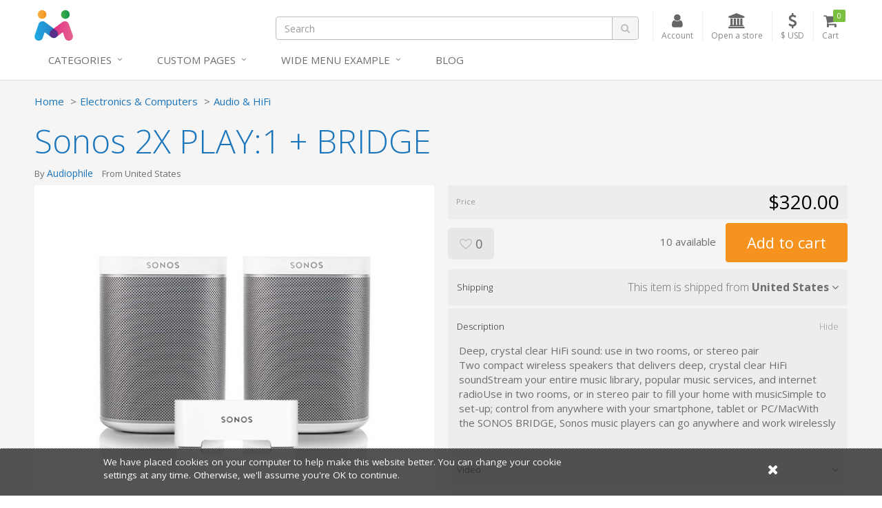

--- FILE ---
content_type: text/html; charset=utf-8
request_url: https://demo.marketplacesinc.com/product/300508/sonos-2x-play-1-bridge
body_size: 7546
content:
<!DOCTYPE html>
<!---->

<html lang="en">
<!--[if gte IE 9]>
  <script type="text/javascript">
      Cufon.set('engine', 'canvas');
  </script>
<![endif]-->
<!--[if lt IE 9]><script src="/content/js/vendor/html5shiv.min.js"></script><![endif]-->
<head>
  <meta charset="utf-8" />
  <meta http-equiv="X-UA-Compatible" content="IE=edge" />
  <meta http-equiv="Content-Type" content="text/html; charset=utf-8" />
  <meta name="viewport" content="width=device-width, initial-scale=1" />
  <title>Sonos 2X PLAY:1 + BRIDGE - Mi Demo Site</title>
  <meta name="title" content="Sonos 2X PLAY:1 + BRIDGE" />
  <meta name="description" content="Deep, crystal clear HiFi sound: use in two rooms, or stereo pair
Two compact wireless speakers that delivers deep, crystal clear HiFi soundStream your entire music library, popular music services, an" />
  <meta name="author" content="Mi Demo Site" />
  <meta name="Copyright" content="Copyright Marketplaces Inc. Limited 2012-2025. All Rights Reserved.">
  <meta property="fb:app_id" content="2760293004289833" />
  
  <!--Total Qty: 10-->
  <meta name="robots" content="index, follow" />
  <meta name="robots" content="noydir,noodp" />
  <meta name="keywords" content="marketplaces, demo, online shop, store" />
  <meta property="og:title" content="Selling on Mi Demo Site - Sonos 2X PLAY:1 + BRIDGE - $320.00" />
  <meta property="og:url" content="https://demo.marketplacesinc.com/product/300508/sonos-2x-play-1-bridge" />
  <meta property="og:image" itemprop="image" content="https://demo.marketplacesinc.com/content/upi/5/200455/4/300508_63.jpg" />
  <meta property="og:image:secure_url" itemprop="image" content="https://demo.marketplacesinc.com/content/upi/5/200455/4/300508_63.jpg" />
  <meta property="og:image:type" content="image/jpeg" />
  <meta property="og:image:alt" itemprop="image" content="Sonos 2X PLAY:1 + BRIDGE" />
  <meta property="og:description" content="Deep, crystal clear HiFi sound: use in two rooms, or stereo pair
Two compact wireless speakers that delivers deep, crystal clear HiFi soundStream your entire music library, popular music services, an" />
  <meta property="og:type" content="product" />
  <link rel="canonical" href="https://demo.marketplacesinc.com/product/300508/sonos-2x-play-1-bridge" />
  <script type="5819706b033b005dfce269e6-text/javascript">var switchTo5x = true;</script>
<script type="5819706b033b005dfce269e6-text/javascript" src="https://ws.sharethis.com/button/buttons.js"></script>
<script type="5819706b033b005dfce269e6-text/javascript">stLight.options({ publisher: "5607815d-d5c8-47ec-8a5e-014d6adfd6ce", doNotHash: true, doNotCopy: false, hashAddressBar: false });</script>



  
    <!-- Google tag (gtag.js) -->
  <script async src="https://www.googletagmanager.com/gtag/js?id=G-N8QBVMP2G0" type="5819706b033b005dfce269e6-text/javascript"></script>
  <script type="5819706b033b005dfce269e6-text/javascript">
  window.dataLayer = window.dataLayer || [];
  function gtag(){dataLayer.push(arguments);}
  gtag('js', new Date());
  gtag('config', 'G-N8QBVMP2G0');

  
  </script>
  <!--End of Google tag (gtag.js)-->


  
  <link rel="apple-touch-icon-precomposed" sizes="144x144" href="https://demo.marketplacesinc.com/img/apple-touch-icon-144.png" />
  <link rel="shortcut icon" href="https://demo.marketplacesinc.com/img/favicon.png" type="image/x-icon" />

  
  <link rel="preload" href="/Content/fonts/font-awesome/fonts/fontawesome-webfont.woff2" as="font" type="font/woff2" />
  <link rel="stylesheet" href="/Content/fonts/font-awesome/css/font-awesome.min.css" type="text/css" />
  <link href="//fonts.googleapis.com/css?family=Open+Sans:400,300,600,700" rel="stylesheet" type="text/css" />

  
  <link href="/bundle/jquery-plugins-styles?v=y3XC9x0CLVKBKpgFqXhhHxofl-lwZyRfPM39h8J8pyc1" rel="stylesheet" type="text/css" />

  
    <link href="https://demo.marketplacesinc.com/content/css/site.min.css?v=c0bc278c66c5055b52b159737ef4c300" rel="stylesheet" type="text/css" />

  
  

  
  <link href="https://demo.marketplacesinc.com/style/overrides.css?v=85893013224" rel="stylesheet" type="text/css" />

  <meta property="og:site_name" content="Mi Demo Site" />

  

  

  <!-- HTML5 shim and Respond.js for IE8 support of HTML5 elements and media queries -->
  <!-- WARNING: Respond.js doesn't work if you view the page via file:// -->
  <!--[if lt IE 9]>
    <script src="https://oss.maxcdn.com/html5shiv/3.7.2/html5shiv.min.js"></script>
    <script src="https://oss.maxcdn.com/respond/1.4.2/respond.min.js"></script>
  <![endif]-->
  <!-- Powered by MarketplacesInc - https://marketplacesinc.com/ -->
  <!-- Copyright (c) 2012-2025 -->
</head>
<body class="">
  
  
  <div class="wrapper">
    
    
    <div class="standard-nav max-width header">
  <div class="container">
    <div class="header-area clearfix">
      <div class="logo-section">
        <a href="/" title="Mi Demo Site" class="logo">
          <img src="/img/logo.png" alt="Mi Demo Site" class="hidden-sm hidden-xs">
          <img src="/img/logo-m.png" alt="Mi Demo Site" class="visible-sm visible-xs">
        </a>
      </div>
      <div class="header-right">
        <!-- Brand and toggle get grouped for better mobile display -->
        <div class="navbar-header">
          <button type="button" class="navbar-toggle collapsed" data-toggle="collapse" data-target=".navbar-responsive-collapse" onclick="if (!window.__cfRLUnblockHandlers) return false; $('.mobile-search').removeClass('in')" data-cf-modified-5819706b033b005dfce269e6-="">
            <span class="sr-only">Toggle navigation</span>
            <span class="fa fa-bars"></span>
          </button>
        </div>
        <ul class="account-nav">
          <li class="search">
            <a href="#" class="nav-link" title="Search">
              <span class="fa fa-search"></span>
            </a>
          </li>
          <li class="search-nav mq-toggle collapsed" data-toggle="collapse" data-target=".mq-responsive-collapse">
            <a href="#" class="nav-link" title="Search" onclick="if (!window.__cfRLUnblockHandlers) return false; toggleMobileSearch()" data-cf-modified-5819706b033b005dfce269e6-="">
              <span class="fa fa-search"></span>
              <span class="text-link">Search</span>
            </a>
          </li>
            <li class="account-nav">
              <a href="/login" class="nav-link" title="Account">
                <span class="fa fa-user"></span>
                <span class="text-link">Account</span>
              </a>
            </li>
            <li class="store-nav">
              <a href="/createstore" class="nav-link" title="Open a store">
                <span class="fa fa-institution"></span>
                <span class="text-link">Open a store</span>
              </a>
            </li>
            <li class="currency dropdown active">
    <a href="#" class="nav-link dropdown-toggle" data-toggle="dropdown" aria-expanded="true" title="Display Currency">
      <span class="fa fa-dollar"></span>
      <span class="text-link">$ USD</span>
    </a>
    <ul class="dropdown-menu styled-dropdown" role="menu">
        <li role="presentation"><a role="menuitem" tabindex="-1" href="/changecurrency/2" rel="nofollow">American Dollar</a></li>
        <li role="presentation"><a role="menuitem" tabindex="-1" href="/changecurrency/3" rel="nofollow">Australian Dollar</a></li>
        <li role="presentation"><a role="menuitem" tabindex="-1" href="/changecurrency/1" rel="nofollow">British Pound</a></li>
        <li role="presentation"><a role="menuitem" tabindex="-1" href="/changecurrency/6" rel="nofollow">Canadian Dollar</a></li>
        <li role="presentation"><a role="menuitem" tabindex="-1" href="/changecurrency/7" rel="nofollow">Danish Krone</a></li>
        <li role="presentation"><a role="menuitem" tabindex="-1" href="/changecurrency/4" rel="nofollow">Euro</a></li>
        <li role="presentation"><a role="menuitem" tabindex="-1" href="/changecurrency/8" rel="nofollow">Hong Kong Dollar</a></li>
        <li role="presentation"><a role="menuitem" tabindex="-1" href="/changecurrency/16" rel="nofollow">Jamaican Dollar</a></li>
        <li role="presentation"><a role="menuitem" tabindex="-1" href="/changecurrency/9" rel="nofollow">Japanese Yen</a></li>
        <li role="presentation"><a role="menuitem" tabindex="-1" href="/changecurrency/13" rel="nofollow">New Zealand Dollar</a></li>
        <li role="presentation"><a role="menuitem" tabindex="-1" href="/changecurrency/15" rel="nofollow">Norwegian Krona</a></li>
        <li role="presentation"><a role="menuitem" tabindex="-1" href="/changecurrency/14" rel="nofollow">Russian Ruble</a></li>
        <li role="presentation"><a role="menuitem" tabindex="-1" href="/changecurrency/10" rel="nofollow">Singapore Dollar</a></li>
        <li role="presentation"><a role="menuitem" tabindex="-1" href="/changecurrency/12" rel="nofollow">South African Rand</a></li>
        <li role="presentation"><a role="menuitem" tabindex="-1" href="/changecurrency/11" rel="nofollow">Swedish Krona</a></li>
        <li role="presentation"><a role="menuitem" tabindex="-1" href="/changecurrency/5" rel="nofollow">Swiss Franc</a></li>
    </ul>
  </li>
<input id="CurrentCurrencySymbol" name="CurrentCurrencySymbol" type="hidden" value="$" />

            <li class="cart">
              <a href="/basket" class="nav-link" title="Cart">
                <span class="fa fa-shopping-cart"></span>
                <span class="text-link">Cart</span>
                <span class="count items-qty">0</span>
              </a>
            </li>
        </ul>
        <form action="/search" id="searchForm" method="get">
          <div class="header-search-form">
            <div class="input-group search-form">
              <input type="text" id="q" name="q" class="form-control" placeholder="Search">
              <span class="input-group-btn">
                <button class="btn btn-search" type="submit"><span class="fa fa-search"></span></button>
              </span>
            </div>
          </div>
        </form>
      </div>
    </div><!--/.header-area-->
  </div>
  <div class="collapse navbar-collapse mega-menu navbar-responsive-collapse">
  <div class="container">
    <ul class="nav navbar-nav">
      <!-- Categories -->
      <li class="dropdown">
        <a href="javascript:void(0);" class="dropdown-toggle" data-toggle="dropdown">
          Categories
        </a>
        <ul class="dropdown-menu">
          <!-- This tag below will automatically create an alphabetical list of all top level categories, you can delete this and replace with a manual list if you like -->
              <li><a href="/browse/books" title="Books">Books</a></li>
    <li><a href="/browse/clothes-shoes-jewellery" title="Clothes, Shoes &amp; Jewellery">Clothes, Shoes &amp; Jewellery</a></li>
    <li><a href="/browse/electronics-computers" title="Electronics &amp; Computers">Electronics &amp; Computers</a></li>
    <li><a href="/browse/food-drink" title="Food &amp; Drink">Food &amp; Drink</a></li>
    <li><a href="/browse/home-garden-pets-diy" title="Home, Garden, Pets &amp; DIY">Home, Garden, Pets &amp; DIY</a></li>
    <li><a href="/browse/music-games-movies-tv" title="Music, Games, Movies &amp; TV">Music, Games, Movies &amp; TV</a></li>
    <li><a href="/browse/sports-outdoors" title="Sports &amp; Outdoors">Sports &amp; Outdoors</a></li>
    <li><a href="/browse/toys-children-baby" title="Toys, Children &amp; Baby">Toys, Children &amp; Baby</a></li>

        </ul>
      </li>
      <!-- End Categories -->
      <!-- Pages -->
      <li class="dropdown">
        <a href="javascript:void(0);" class="dropdown-toggle" data-toggle="dropdown">
          Custom Pages
        </a>
        <ul class="dropdown-menu">
          <li><a href="/page/about-us">About Us </a></li>
          <li><a href="/legal/terms">Terms of use</a></li>
          <li><a href="/legal/privacy">Privacy Policy</a></li>
        </ul>
      </li>
      <!-- End Pages -->
      <!-- Wide Menu Example -->
      <li class="dropdown mega-menu-fullwidth">
        <a href="javascript:void(0);" class="dropdown-toggle" data-toggle="dropdown">
          Wide Menu Example
        </a>
        <ul class="dropdown-menu">
          <li>
            <!-- This is an example of a wide multi-column menu that you can create -->
            <div class="mega-menu-content disable-icons">
              <div class="container">
                <div class="row equal-height">
                  <div class="col-md-3 equal-height-in">
                    <ul class="list-unstyled equal-height-list">
                      <li><h3>Sale Items</h3></li>
                      <li><a href="/browse/toys-children-baby/baby?c=8&amp;os=true">Baby Items</a></li>
                      <li><a href="/browse/toys-children-baby?c=8&amp;os=true">Children's and Toys</a></li>
                      <li><a href="/search?os=true">All sale items</a></li>
                    </ul>
                  </div>
                  <div class="col-md-3 equal-height-in">
                    <ul class="list-unstyled equal-height-list">
                      <li><h3>Gifts by Price</h3></li>
                      <li><a href="/search?pr=0:10"><span class="fa fa-dollar"></span> Under $10</a></li>
                      <li><a href="/search?pr=0:20"><span class="fa fa-dollar"></span> Under $20</a></li>
                      <li><a href="/search?pr=0:30"><span class="fa fa-dollar"></span> Under $30</a></li>
                      <li><a href="/search?pr=0:50"><span class="fa fa-dollar"></span> Under $50</a></li>
                      <li><a href="/search?pr=50:0"><span class="fa fa-dollar"></span> Hey big spender</a></li>
                    </ul>
                  </div>
                  <div class="col-md-3 equal-height-in">
                    <ul class="list-unstyled equal-height-list">
                      <li><h3>More Information</h3></li>
                      <li><a href="http://marketplacesinc.com/"><span class="fa fa-info"></span> Marketplaces Inc.</a></li>
                      <li><a href="http://marketplacesinc.com/features"><span class="fa fa-gears"></span> Marketplaces Inc. Features</a></li>
                      <li><a href="https://developer.paypal.com/" rel="nofollow" target="_blank"><span class="fa fa-paypal"></span> PayPal Information</a></li>
                      <li><a href="/support/faqs"><span class="fa fa-question"></span> Frequently Asked Questions</a></li>
                    </ul>
                  </div>
                  <div class="col-md-3 equal-height-in">
                    <ul class="list-unstyled equal-height-list">
                      <li><h3>Contact Information</h3></li>
                      <li><a href="/store-directory"><span class="fa fa-list"></span> Store Directory</a></li>
                      <li><a href="http://marketplacesinc.com/"><span class="fa fa-phone"></span> Contact us now!</a></li>
                      <li><a href="/create-a-store"><span class="fa fa-building"></span> Open your marketplace now</a></li>
                    </ul>
                  </div>
                </div>
              </div>
            </div>
          </li>
        </ul>
      </li>
      <!-- Wide Menu Example -->
      <!-- Blog -->
      <li>
        <a href="/blog">Blog</a>
      </li>
      <!-- End Blog -->
    </ul>
  </div>
</div><!--/.navbar-->
</div><!--/.header-->
<div class="mobile-search collapse mq-responsive-collapse">
  <form action="/search" id="mobileSearch" method="get">
    <span class="fa fa-search"></span>
    <input type="text" id="mq" name="q" class="mq-input" placeholder="Search">
    <button class="fa fa-times-circle" type="reset"></button>
  </form>
  <hr>
</div><!--/.mobile-search-->
    


<input id="Id" name="Id" type="hidden" value="300508" />
<main class="main-body-content max-width">
  
<div class="modal"></div>
<div class="product-page-content" itemscope itemtype="http://data-vocabulary.org/Product">
  <div class="container">
    <div class="share-this">
      <p>
        <span class='st_sharethis' displaytext=''></span>
        <span class='st_pinterest' displaytext=''></span>
        <span class='st_twitter' displaytext=''></span>
        <span class='st_facebook' displaytext=''></span>
        <span class='st__hcount' displaytext=''></span>
      </p>
    </div>
    <ul class="breadcrumb">
      <li><a href="/">Home</a></li>
      <li><a href="/browse/electronics-computers">Electronics &amp; Computers</a></li>
      <li><a href="/browse/electronics-computers/audio-hifi">Audio &amp; HiFi</a></li>
    </ul>
    <h1 itemprop="name">Sonos 2X PLAY:1 + BRIDGE</h1>
    <div class="row">
      <div class="col-sm-6">
        <h2 class="clearfix"><span>By <a href="/store/audiophile">Audiophile</a></span> <span>From United States</span> <span></span></h2>
      </div>
    </div><!-- //row -->

    <div class="row">
      <div class="col-sm-6">
        <div class="photo-gallery">
          <div class="large-frame">
            <a href="#" class="fancybox-launch">
              <img src="/content/upi/5/200455/4/300508_63.jpg?w=560" alt="Sonos 2X PLAY:1 + BRIDGE" itemprop="image" />
            </a>
          </div>
          <a class="fancybox" rel="gallery1" href="/content/upi/5/200455/4/300508_63.jpg"></a>
        </div>
        <div class="video-gallery">
          <div class="videocontent">
            <video id="item-video"
                    class="video-js vjs-default-skin vjs-16-9"
                    controls
                    preload="auto"
                    width="555" height="264"
                    data-setup='{ "techOrder": ["youtube"], "sources": [{ "type": "video/youtube", "src": "https://www.youtube.com/embed/-vGXJnIupNc"}] }'></video>
          </div>
        </div>
        <div id="mi_related_items"></div>
        <div id="mi_seller_items"></div>
      </div>
      <div class="col-sm-6">
        <div class="price-strip clearfix strip">
          <span class="label-text">Price</span>
          <span class="price-text">
            <input type="hidden" id="Price" value="320.00" />
            <span itemprop="price" class="price">$320.00</span>
              <span class="original-price">$350.00</span>
            <meta itemprop="priceCurrency" content="USD" />
          </span>
        </div>

        <input type="hidden" id="VariantId" name="VariantId" value="71" />
        <input id="HasVariants" name="HasVariants" type="hidden" value="False" />

        <div class="clearfix feed-strip">
          <div class="feed-btns">
            <a href="#" class="btn btn-lg btn-grey fav-item" title="Add to Favourites"
               data-toggle="tooltip" data-placement="bottom" data-fav="" data-val="300508"><span class="fa fa-heart-o"></span>&nbsp;0</a>
            </div>
            <div class="add-to-basket">
                <span class="stock-level"></span>
                      <a href="#" class="btn btn-xlg btn-buy btn-orange" data-loading-text="Adding...">Add to cart</a>
            </div>
          </div>

          <div class="mi-panel-group panel-group" id="accordion" role="tablist" aria-multiselectable="true">

            <div class="panel">
              <div class="panel-heading" role="tab">
                <h4 class="panel-title">
                  <a title="" class="collapsed" data-toggle="collapse" data-parent="#accordion" href="#collapse1" aria-expanded="true">
                    <span class="label-text">Shipping</span>
                    <span class="pull-right">
                      <span class="hide-text">Hide</span>
                      <span>This item is shipped from </span>
                      <strong>United States</strong>
                      <span class="fa fa-angle-down"></span>
                    </span>
                  </a>
                </h4>
              </div>
              <div id="collapse1" class="panel-collapse collapse" role="tabpanel">
                <div class="panel-body">
                    <table class="table mt10">
                      <thead>
                      <tr>
                        <th>Shipping Destination</th>
                        <th>Single Item</th>
                        <th>Additional Items</th>
                      </tr>
                      </thead>
                      <tbody>
                        <tr>
                          <th>United States</th>
                          <td>$1.95</td>
                          <td>+ $0.50</td>
                        </tr>
                        <tr>
                          <th>Rest of World</th>
                          <td>$4.95</td>
                          <td>+ $1.50</td>
                        </tr>
                      </tbody>
                    </table>
                    <hr />
  <div class="mt20">
    <p><strong>Delivery Information</strong></p>
      <p>The estimated delivery time is (Mon-Fri) until the seller will dispatch the item. Actual delivery time will depend on your delivery location</p>
  </div>                </div>
              </div>
            </div><!-- /-Shipping -->

            <div class="panel">
              <div class="panel-heading" role="tab">
                <h4 class="panel-title">
                  <a title="" data-toggle="collapse" data-parent="#accordion" href="#collapse2" aria-expanded="true">
                    <span class="label-text">Description</span>
                    <span class="pull-right">
                      <span class="hide-text">Hide</span>
                      <span class="fa fa-angle-down"></span>
                    </span>
                  </a>
                </h4>
              </div>
              <div id="collapse2" class="panel-collapse collapse in" role="tabpanel">
                <div class="panel-body">
                  <p>Deep, crystal clear HiFi sound: use in two rooms, or stereo pair<br />Two compact wireless speakers that delivers deep, crystal clear HiFi soundStream your entire music library, popular music services, and internet radioUse in two rooms, or in stereo pair to fill your home with musicSimple to set-up; control from anywhere with your smartphone, tablet or PC/MacWith the SONOS BRIDGE, Sonos music players can go anywhere and work wirelessly</p>
                </div>
              </div>
            </div><!-- /-Description -->
            


            <div class="panel">
              <div class="panel-heading" role="tab">
                <h4 class="panel-title">
                  <a class="collapsed" data-toggle="collapse" data-parent="#accordion" href="#panel_video" aria-expanded="false">
                    <span class="label-text">Video</span>
                    <span class="pull-right">
                      <span class="hide-text">Hide</span>
                      <span class="fa fa-angle-down"></span>
                    </span>
                  </a>
                </h4>
              </div>
              <div id="panel_video" class="panel-collapse collapse" role="tabpanel" aria-expanded="false">
                <div class="panel-body">
                  <p>
                    <a href="https://www.youtube.com/embed/-vGXJnIupNc" target="_blank" title="Video">View the video now</a>
                  </p>
                </div>
              </div>
            </div><!-- /-Video -->
            <div class="panel">
              <div class="panel-heading" role="tab">
                <h4 class="panel-title">
                  <a class="collapsed" data-toggle="collapse" data-parent="#accordion" href="#collapse3" aria-expanded="false">
                    <span class="label-text">Reviews</span>
                    <span class="pull-right">
                      <span class="hide-text">Hide</span>
                      <span class="small-text"><strong class="blue-text">0</strong> Reviews</span>
                      <span class="fa fa-angle-down"></span>
                    </span>
                  </a>
                </h4>
              </div>
              <div id="collapse3" class="panel-collapse collapse" role="tabpanel" aria-expanded="false">
                <div class="panel-body">
                  <p>This item is yet to be reviewed.</p>
                </div>
              </div>
            </div><!-- /-Reviews -->

            <div class="panel">
              <div class="panel-heading" role="tab">
                <h4 class="panel-title">
                  <a class="collapsed" data-toggle="collapse" data-parent="#accordion" href="#collapse4" aria-expanded="false">
                    <span class="label-text">Questions for this seller</span>
                    <span class="pull-right">
                      <span class="hide-text">Hide</span>
                      <span class="small-text"><strong class="blue-text comment-count">0</strong> comments</span>
                      <span class="fa fa-angle-down"></span>
                    </span>
                  </a>
                </h4>
              </div>
              <div id="collapse4" class="panel-collapse collapse comments" role="tabpanel" aria-expanded="false">
                <div class="panel-body">
                  <div class="comment-form">
                    <div class="input-group">
                      <textarea class="form-control" id="comment-box" rows="2"></textarea>
                      <span class="input-group-btn">
                        <button class="btn btn-blue" type="button">Comment</button>
                      </span>
                    </div>
                  </div>
                  <ul class="reviews-list list-unstyled">
                  </ul>
                </div>
              </div>
            </div><!-- /-Comments -->

            <div class="panel">
              <div class="panel-heading" role="tab">
                <h4 class="panel-title">
                  <a class="collapsed" data-toggle="collapse" data-parent="#accordion" href="#collapse5" aria-expanded="false">
                    <span class="label-text">Seller profile</span>
                    <span class="pull-right">
                      <span class="hide-text">Hide</span>
                      <span class="small-text"><strong class="blue-text">View</strong></span>
                      <span class="fa fa-angle-down"></span>
                    </span>
                  </a>
                </h4>
              </div>
              <div id="collapse5" class="panel-collapse collapse panel-seller-profile" role="tabpanel" aria-expanded="false">
                <div class="panel-body">
                  <div class="clearfix">
                    <div class="seller-thumb">
                      <img src="/content/upi/5/200455/1/9717ab2375718c28.png" alt="Audiophile" />
                    </div>
                    <ul class="profile-details">
                      <li>
                        <h3>Audiophile</h3>
                        <p>United States</p>
                      </li>
                      <li>
                        <p>
                          <a href="/store/audiophile">See seller&#39;s complete range</a>
                        </p>
                      </li>
                      <li>
                        <p>
                          <a href="#" class="contact-store" data-val="audiophile">Contact seller</a>
                        </p>
                      </li>
                    </ul>
                  </div>
                  <div class="profile-text">
                    <p>Lorem ipsum dolor sit amet, consectetur adipiscing elit. Nullam sed efficitur odio. Nulla facilisi. Pellentesque dapibus velit magna, id vulputate lacus vestibulum eget. Cras quis gravida dui. Nullam vestibulum ipsum vel risus scelerisque iaculis at facilisis metus. In blandit magna vel dolor feugiat dictum eget vel mi. Nulla libero velit, fermentum tempus nisi at, placerat feugiat nulla. Etiam quis dignissim diam. Pellentesque velit neque, cursus quis velit in, condimentum lobortis ex. Aliquam erat volutpat. Praesent egestas velit ac enim placerat, a dictum turpis imperdiet. Suspendisse potenti. Phasellus ut felis justo.<br /><br />Morbi quis nibh quis ligula tincidunt fringilla. Interdum et malesuada fames ac ante ipsum primis in faucibus. Phasellus sit amet ipsum id nunc mattis consequat vel eu ante. Nullam id erat id est fringilla dapibus non nec risus. In quis tortor massa. Fusce eget tempor lacus. Pellentesque commodo fringilla libero ac maximus. Proin venenatis dictum odio, et tincidunt sem placerat tempus. Sed iaculis urna vitae ornare sodales. Pellentesque condimentum magna nulla, eu auctor nibh varius sed. Fusce vitae nunc ex. Proin est orci, rhoncus ac bibendum ac, hendrerit vehicula nunc. Nunc tempor sem ut pulvinar ultrices. Mauris semper, quam eget sodales placerat, lectus mauris mollis tellus, maximus dictum mi velit non nisi. Nulla quis ante eu felis laoreet mattis eget ut felis. Nulla dapibus libero a ipsum malesuada aliquet.</p>
                  </div>
                </div>
              </div>
            </div><!-- /-Store Details -->
            

          </div>
        </div>
      </div><!-- //row -->
    </div>
  </div><!-- //product-page-content -->

  <!-- Nostro tags -->
<div class="nosto_product hidden">
  <span class="url">/product/300508/sonos-2x-play-1-bridge</span>
  <span class="product_id">300508</span>
  <span class="name">Sonos 2X PLAY:1 + BRIDGE</span>
  <span class="image_url">/content/upi/5/200455/4/300508_63.jpg</span>
  <span class="price">320.00</span>
  <span class="price_currency_code">USD</span>
  <span class="availability">InStock</span>
  <span class="category">/Electronics &amp; Computers/Audio &amp; HiFi</span>
</div>
</main>


    <div class="footer max-width">
  <div class="container">
    <div class="row">
      <div class="col-sm-2">
        <h4>About us</h4>
        <ul>
          <li><a href="/page/about-us" title="About us">About us</a></li>
          <li><a href="/support/contactus" title="Contact Us">Contact us</a></li>
          <li><a href="/press" title="Press">Press</a></li>
        </ul>
      </div>
      <div class="col-sm-2">
        <h4>Special Interest</h4>
        <ul>
          <li><a href="https://marketplacesinc.com/blog" title="Visit our blog">Blog</a></li>
          <li><a href="/collections" title="Marketplace Collections">Collections</a></li>
        </ul>
      </div>
      <div class="col-sm-2">
        <h4>Be a seller</h4>
        <ul>
          <li><a href="/create-a-store" title="Create a strore">Create a store</a></li>
        </ul>
      </div>
      <div class="col-sm-2">
        <h4>Service &amp; Help</h4>
        <ul>
          <li><a href="/support/faqs" title="FAQs">General FAQ's</a></li>
        </ul>
      </div>
      <div class="col-sm-4">
        <div class="newletter-form">
          <h4>Register for our newsletter</h4>
          <div class="input-group">
            <input type="text" class="form-control" id="newletterSignupEmail" name="newletterSignupEmail" placeholder="Email">
            <span class="input-group-btn">
              <button class="btn btn-theme" type="button">SUBSCRIBE</button>
            </span>
          </div>
        </div>
      </div>
    </div>
    <div class="row mt20">
      <div class="col-md-12">
        <p>
          We accept<br />
          <img src="/img/payment-methods.png" alt="Payment Methods" />
        </p>
      </div>
    </div>
    <div class="footer-bottom row">
      <div class="footer-left-content col-md-7 col-sm-9">
        <p>
          <span>Copyright &copy; 2025 Marketplaces Inc. All rights reserved</span>
          <a href="/legal/terms" title="Terms of use">Terms of use</a>
          <a href="/legal/privacy" title="Privacy Policy">Privacy Policy</a>
          <a href="/legal/gdpr" title="GDRP">GDPR</a>
          <a href="/support/cookies" title="Cookie Info">Cookies</a>
        </p>
      </div>
      <div class="footer-right-content col-md-5 col-sm-3">
        <span class="social-section">
            <a href="https://www.facebook.com/marketplacesinc" rel="nofollow" title="Visit us on Facebook"><span class="mi-sprite footer-fb"></span></a>
            <a href="https://twitter.com/marketplacesinc" rel="nofollow" title="Visit us on Twitter"><span class="mi-sprite footer-tw"></span></a>
            <a href="https://pinterest.com/marketplacesinc" rel="nofollow" title="Visit us on Pinterest"><span class="mi-sprite footer-pin"></span></a>
        </span>
        <span class="fblike">
          <iframe src="//www.facebook.com/plugins/like.php?href=http://www.facebook.com/marketplacesinc&amp;layout=button_count&amp;show_faces=false&amp;width=50&amp;action=like&amp;colorscheme=light&amp;height=21" scrolling="no" frameborder="0" style="border:none; overflow:hidden; width:90px; height:21px;margin-left: 6px;" allowTransparency="true"></iframe>

        </span>
        <span class="powerby">
          <span>POWERED BY</span><br>
          <a href="http://marketplacesinc.com" target="_blank" title="Powered by Marketplaces Inc.">
            <span class="mi-sprite footer-powerby"></span>
          </a>
        </span>
      </div>
    </div>
  </div>
</div><!--/.footer-->
      <div id="cookie-banner">
    <div class="content">
      <p>
        <a href="/support/cookies">
          We have placed cookies on your computer to help make this website better. You can change your cookie settings at any time. Otherwise, we&#39;ll assume you&#39;re OK to continue.
        </a>
      </p>
      <div id="close-cookie"><a title="Close" href="#"><span class="fa fa-times"></span></a></div>
    </div>
  </div>

    
  </div><!-- /.wrapper -->
  
  <script src="/bundle/jquery?v=q9jPGb4Wwj4l3Yn_hpVwXuMl7XQTRfsLTHRfjYg9VnY1" type="5819706b033b005dfce269e6-text/javascript"></script>

  
  <script src="/bundle/jquery-plugins?v=m3AFFulwKlWk2dTNd-K4sGYztAQmD2Itj7_9LEQhxHA1" type="5819706b033b005dfce269e6-text/javascript"></script>

  <script src="/bundle/scripts?v=gHNDo2bFQUrgXF_jTWPWfirymA23irJSyoEwnW5A5ZM1" type="5819706b033b005dfce269e6-text/javascript"></script>

  
  
  
  <script type="5819706b033b005dfce269e6-text/javascript">
    $(function () {
      initProduct();
    });
  </script>

<script src="/cdn-cgi/scripts/7d0fa10a/cloudflare-static/rocket-loader.min.js" data-cf-settings="5819706b033b005dfce269e6-|49" defer></script><script defer src="https://static.cloudflareinsights.com/beacon.min.js/vcd15cbe7772f49c399c6a5babf22c1241717689176015" integrity="sha512-ZpsOmlRQV6y907TI0dKBHq9Md29nnaEIPlkf84rnaERnq6zvWvPUqr2ft8M1aS28oN72PdrCzSjY4U6VaAw1EQ==" data-cf-beacon='{"version":"2024.11.0","token":"496bf110a3c74329b3a07484853f500b","r":1,"server_timing":{"name":{"cfCacheStatus":true,"cfEdge":true,"cfExtPri":true,"cfL4":true,"cfOrigin":true,"cfSpeedBrain":true},"location_startswith":null}}' crossorigin="anonymous"></script>
</body>
</html>

--- FILE ---
content_type: text/html; charset=utf-8
request_url: https://demo.marketplacesinc.com/product/getsellersitems?itemId=300508&itemCount=3
body_size: 79
content:
  <h4 class="mt50">More items from this seller <small><a href="/store/audiophile">See the complete range (5)</a></small></h4>
  <div class="products row grid hidden-xs">
      <div class="col-sm-4">
        <div class="product" data-val="300506">
          <div class="product-thumb">
            <a href="/product/300506/sonos-play-1" title="Sonos PLAY:1">
              <img src="/content/upi/5/200455/4/300506_61.jpg?w=250&amp;h=250&amp;mode=crop" alt="Sonos PLAY:1" />
            </a>
          </div>
          <div class="product-details">
            <p><a href="/product/300506/sonos-play-1" title="Sonos PLAY:1">Sonos PLAY:1</a></p>
            <p>
              <span class="price">$169.00</span>
            </p>
          </div>
        </div>
      </div>
      <div class="col-sm-4">
        <div class="product" data-val="300507">
          <div class="product-thumb">
            <a href="/product/300507/sonos-play-5-bridge" title="Sonos PLAY:5 + BRIDGE">
              <img src="/content/upi/5/200455/4/300507_62.jpg?w=250&amp;h=250&amp;mode=crop" alt="Sonos PLAY:5 + BRIDGE" />
            </a>
          </div>
          <div class="product-details">
            <p><a href="/product/300507/sonos-play-5-bridge" title="Sonos PLAY:5 + BRIDGE">Sonos PLAY:5 + BRIDGE</a></p>
            <p>
              <span class="price">$349.00</span>
            </p>
          </div>
        </div>
      </div>
      <div class="col-sm-4">
        <div class="product" data-val="300505">
          <div class="product-thumb">
            <a href="/product/300505/soul-shaking-bass" title="Soul-Shaking Bass">
              <img src="/content/upi/5/200455/4/3b50964b06e2e88b.jpg?w=250&amp;h=250&amp;mode=crop" alt="Soul-Shaking Bass" />
            </a>
          </div>
          <div class="product-details">
            <p><a href="/product/300505/soul-shaking-bass" title="Soul-Shaking Bass">Soul-Shaking Bass</a></p>
            <p>
              <span class="price">$599.00</span>
            </p>
          </div>
        </div>
      </div>
  </div>
